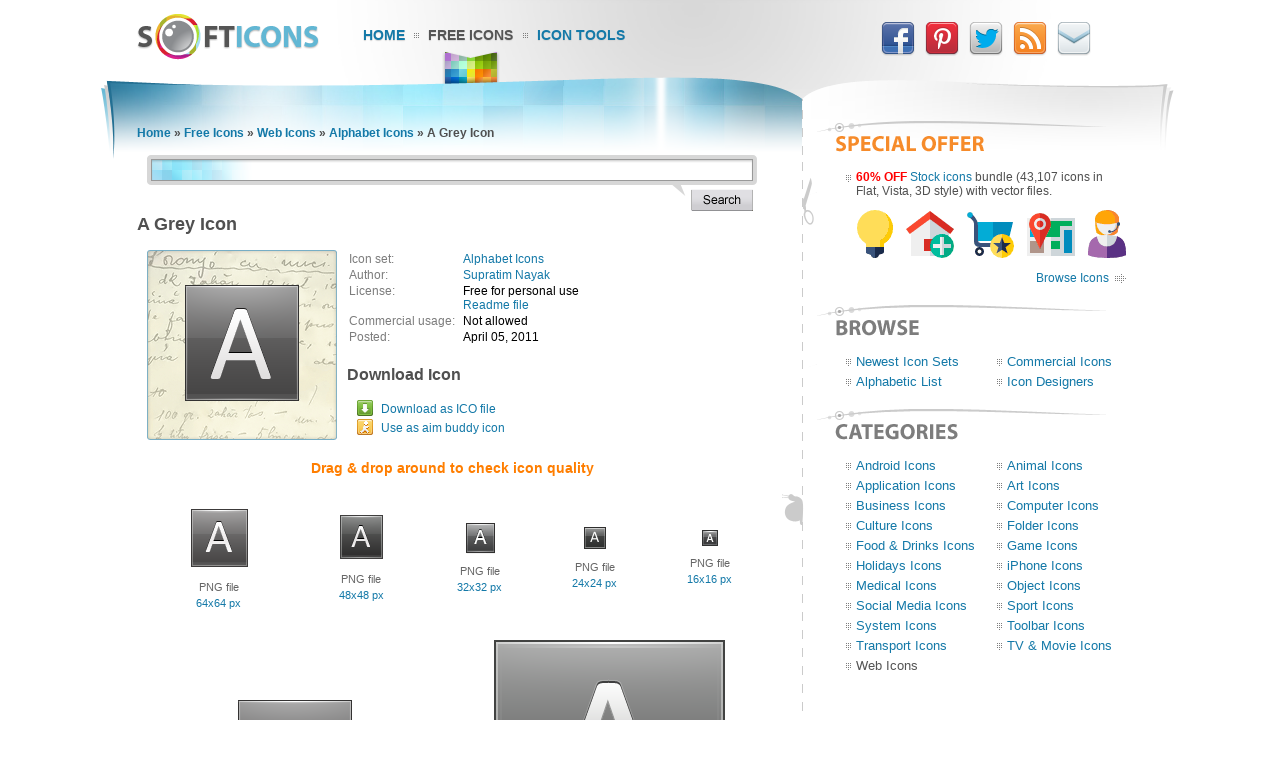

--- FILE ---
content_type: text/html; charset=UTF-8
request_url: https://www.softicons.com/web-icons/alphabet-icons-by-supratim-nayak/a-grey-icon
body_size: 5755
content:
<!DOCTYPE HTML PUBLIC "-//W3C//DTD HTML 4.01//EN" "http://www.w3.org/TR/html4/strict.dtd">
<html>
<head>
<meta name="description" content="A Grey Icon from the Alphabet Icons by Supratim Nayak (256x256, 128x128, 64x64, 48x48, 32x32, 24x24, 16x16)" />
<meta name="keywords" content="A Grey Icon, Alphabet Icons, Web Icons, free icon set, icon collection, 256x256, 128x128, 64x64, 48x48, 32x32, 24x24, 16x16" />
<title>A Grey Icon - Alphabet Icons - SoftIcons.com</title>
<base href="https://www.softicons.com/" />
<link rel="shortcut icon" href="/favicon.ico" type="image/x-icon" />
<link rel="icon" href="/assets/templates/softicons/images4/logo32px.png" sizes="32x32" />
<link rel="apple-touch-icon" href="/assets/templates/softicons/images4/logo114px.png" type="image/png" />
<link rel="search" type="application/opensearchdescription+xml" title="SoftIcons" href="https://www.softicons.com/searchplugin.xml">
<meta http-equiv="Content-Type" content="text/html; charset=UTF-8" />
<meta name="google-site-verification" content="jfTpiH90-fF00iFvS1XjnjgLqBGYJArxj70Y6opg8uI" />
<link rel="alternate" type="application/rss+xml" title="SoftIcons.com - Latest Icon Sets" href="https://feeds.feedburner.com/SoftIcons" >
<link rel="stylesheet" type="text/css" href="/assets/templates/softicons/info4_3.css">

<script src="https://ajax.googleapis.com/ajax/libs/jquery/1.4.2/jquery.min.js"></script>

<script async src="https://www.googletagmanager.com/gtag/js?id=G-GLLJNSXPQ0"></script>
<script>
  window.dataLayer = window.dataLayer || [];
  function gtag(){dataLayer.push(arguments);}
  gtag('js', new Date());

  gtag('config', 'G-GLLJNSXPQ0');
</script>

</head>
<body>
<script type="text/javascript" src="/wz_dragdrop.js"></script>

<script type="text/javascript" src="/assets/templates/softicons/tools.js"></script>

<table class="container" cellpadding="0" cellspacing="0" border="0" align="center" height="100%">
<thead>
  <tr>
    <td class="top_left">&nbsp;</td>
    <td class="top" colspan="3" valign="top">
      <div class="top">
      <div id="logo"><a href="https://www.softicons.com/" title="SoftIcons.com"><img width="182" height="46" src="/assets/templates/softicons/images4/logo.png" border="0" alt="Icon Sets - SoftIcons.com"></a></div>
            
    <div id="main_menu"><div id="main_menu1"><a href="https://www.softicons.com/" class="main_menu" alt="Free Icon Sets, Social Media Icons, Web Icons, Toolbar Icons, Icon Tools">Home</a></div>
<div id="main_menu2_active"><a href="/free-icons" class="main_menu_active" alt="Free Icons">Free Icons</a></div>
<div id="main_menu3"><a href="/icon-tools" class="main_menu" alt="Online Icon Tools">Icon Tools</a></div>
</div>
            
<div id="twitter">
<a target=_blank rel="nofollow" title="Facebook" href="https://www.facebook.com/SoftIcons"><img border="0" hspace="3" width="34" height="35" src="/assets/templates/softicons/images4/facebook.png"></a>
<a target=_blank rel="nofollow" title="Follow Us on Pinterest" href="https://pinterest.com/softicons/"><img border="0" hspace="3" width="34" height="35" src="/assets/templates/softicons/images4/pinterest.png"></a>
<a target=_blank rel="nofollow" title="Follow Us on Twitter" href="https://twitter.com/SoftIcons"><img border="0" hspace="3" width="34" height="35" src="/assets/templates/softicons/images4/twitter.png"></a>
<a target=_blank rel="nofollow" title="RSS" href="https://feeds.feedburner.com/SoftIcons"><img border="0" hspace="3" width="34" height="35" src="/assets/templates/softicons/images4/rss.png"></a>
<a  title="Contacts" href="/contacts"><img border="0" hspace="3" width="34" height="35" src="/assets/templates/softicons/images4/email.png"></a>
</div>

      </div>
    </td>
    <td class="top_right">&nbsp;</td>
  </tr>
</thead>
<tfoot>
  <tr>
    <td class="footer_back_left">&nbsp;</td>
    <td class="footer_left">
      <a href="/submit-icons">Submit Icons</a><span class="bottom_menu"></span><a href="/contacts">Contact Us</a><span class="bottom_menu"></span><a href="/advertise">Advertise</a><span class="bottom_menu"></span><a href="/privacy-policy">Privacy Policy</a>
    </td>
    <td class="footer_middle"><span class="bottom_middle">&nbsp;</span></td>
    <td class="footer_right">
      <span class="copyright">&copy; 2010-2024 <a href="https://www.softicons.com/">SoftIcons.com</a></span>
    </td>
    <td class="footer_back_right">&nbsp;</td>
  </tr>        
</tfoot>
<tbody>
  <tr>
    <td class="left_back">&nbsp;</td>
    <td class="content" valign="top"><div id="breadcrumbs"><span class="B_crumbBox"><span class="B_firstCrumb"><a class="B_homeCrumb" href="/" title="Latest Icon Sets">Home</a></span> &raquo; <a class="B_crumb" href="/free-icons" title="Free Icons">Free Icons</a> &raquo; <a class="B_crumb" href="/web-icons" title="Web Icons">Web Icons</a> &raquo; <a class="B_crumb" href="/web-icons/alphabet-icons-by-supratim-nayak" title="Alphabet Icons">Alphabet Icons</a> &raquo; <span class="B_lastCrumb"><span class="B_currentCrumb">A Grey Icon</span></span></span></div>
        <div id="lsearch">
        <div id="lsearch_form">
        	<form id="search"  action="/search" method="get">
        	<div class="lsearch_input"><input type="text" class="lsearch" name="search"></div>
        	<div class="lsearch_options">&nbsp;</div>
                <div class="lsearch_button"> 
        	  <input type="image" src="/assets/templates/softicons/images4/button_search.png" class="lsearch_button">
                </div>
        	</form>
       </div>            
       </div> 	


<div id="content">
<h1>A Grey Icon</h1>


<table cellpadding="0" cellspacing="0" border="0" width="100%">
<tr>
  <td valign="top" align="left" width="35%" rowspan="3">
    <table cellpadding="0" cellspacing="0" border="0" class="icon_image">
    <tr>
    <td>
    <img src="https://files.softicons.com/download/web-icons/alphabet-icons-by-supratim-nayak/png/128/a_grey.png" width="128" height="128" alt="A Grey Icon" title="A Grey Icon" id="drag">
    </td>
    </tr>
    </table>
  </td>
<td valign="top" align="left">
<table class="icon_desc" cellspacing="2" cellpadding="0">
<tr><td class="desc_title">Icon set:</td> <td><a href="/web-icons/alphabet-icons-by-supratim-nayak">Alphabet Icons</a></td>
<tr><td class="desc_title">Author:</td> <td><a href="/designers/supratim-nayak" title="Icon sets by Supratim Nayak">Supratim Nayak</a></td>
<tr>
<td class="desc_title">License:</td>
<td>Free for personal use
  
  
  <br><a href="https://files.softicons.com/download/web-icons/alphabet-icons-by-supratim-nayak/info.txt" target="_blank" rel="nofollow">Readme file</a>
  </td>
<tr><td class="desc_title"><nobr>Commercial usage:&nbsp;&nbsp;</nobr></td> <td>Not allowed</td>
<tr><td class="desc_title">Posted:</td> <td>April 05, 2011</td>

</table>
</td>
</tr>
<tr>
<td class="download_cell">
Download Icon
</td>
</tr>
<tr>
<td>
<table border="0" cellspacing="0" cellpadding="0">
<tr><td class="os_logo">
<img src="/assets/templates/softicons/images4/winlogo.png" border="0" alt="A Grey Icon for Windows" align="top" width="16" height="16">&nbsp;&nbsp;<span class="icon_author_2"><a onClick="downloadIcon('ICO'); return true;" href="https://files.softicons.com/download/web-icons/alphabet-icons-by-supratim-nayak/ico/a_grey.ico" alt="A Grey Icon ico file">Download as ICO file</a></span><br>
<tr><td class="os_logo"><img src="/assets/templates/softicons/images4/aimlogo.png" border="0" alt="A Grey Icon aim buddy icon" align="top" width="16" height="16">&nbsp;&nbsp;<span class="icon_author_2"><a href="aim:BuddyIcon?Src=https://files.softicons.com/download/web-icons/alphabet-icons-by-supratim-nayak/png/48/a_grey.png" alt="A Grey Icon aim buddy icon">Use as aim buddy icon</a></span></table></td>
</tr>
<tr>
<td colspan="2" class="icon_page_mess">
Drag &amp; drop around to check icon quality
</td>
</tr>
<tr>
<td colspan="2">
<table class="all_sizes" cellpadding="0" cellspacing="0" border="0" width="100%">
<tr><td><img class="icon_size_preview" src="https://files.softicons.com/download/web-icons/alphabet-icons-by-supratim-nayak/png/64/a_grey.png" alt="A Grey Icon 64x64 png" title="A Grey Icon 64x64 png" id="drag1" width="64" height="64"><br>
<span class="icon_name2">PNG file<br><a href="https://files.softicons.com/download/web-icons/alphabet-icons-by-supratim-nayak/png/64/a_grey.png" alt="A Grey Icon 64x64 png">64x64 px</a></span></td><td><img class="icon_size_preview" src="https://files.softicons.com/download/web-icons/alphabet-icons-by-supratim-nayak/png/48/a_grey.png" alt="A Grey Icon 48x48 png" title="A Grey Icon 48x48 png" id="drag2" width="48" height="48"><br>
<span class="icon_name2">PNG file<br><a href="https://files.softicons.com/download/web-icons/alphabet-icons-by-supratim-nayak/png/48/a_grey.png" alt="A Grey Icon 48x48 png">48x48 px</a></span></td><td><img class="icon_size_preview" src="https://files.softicons.com/download/web-icons/alphabet-icons-by-supratim-nayak/png/32/a_grey.png" alt="A Grey Icon 32x32 png" title="A Grey Icon 32x32 png" id="drag3" width="32" height="32"><br>
<span class="icon_name2">PNG file<br><a href="https://files.softicons.com/download/web-icons/alphabet-icons-by-supratim-nayak/png/32/a_grey.png" alt="A Grey Icon 32x32 png">32x32 px</a></span></td><td><img class="icon_size_preview" src="https://files.softicons.com/download/web-icons/alphabet-icons-by-supratim-nayak/png/24/a_grey.png" alt="A Grey Icon 24x24 png" title="A Grey Icon 24x24 png" id="drag4" width="24" height="24"><br>
<span class="icon_name2">PNG file<br><a href="https://files.softicons.com/download/web-icons/alphabet-icons-by-supratim-nayak/png/24/a_grey.png" alt="A Grey Icon 24x24 png">24x24 px</a></span></td><td><img class="icon_size_preview" src="https://files.softicons.com/download/web-icons/alphabet-icons-by-supratim-nayak/png/16/a_grey.png" alt="A Grey Icon 16x16 png" title="A Grey Icon 16x16 png" id="drag5" width="16" height="16"><br>
<span class="icon_name2">PNG file<br><a href="https://files.softicons.com/download/web-icons/alphabet-icons-by-supratim-nayak/png/16/a_grey.png" alt="A Grey Icon 16x16 png">16x16 px</a></span></td></tr></table><table class="png_256_512" cellpadding="0" cellspacing="0" border="0" width="100%"><tr><td width="50%"><img class="icon_size_preview" src="https://files.softicons.com/download/web-icons/alphabet-icons-by-supratim-nayak/png/128/a_grey.png" alt="A Grey Icon 128x128 png" title="A Grey Icon 128x128 png" id="drag6" width="128" height="128"><br>
    <span class="icon_name2">PNG file<br><a href="https://files.softicons.com/download/web-icons/alphabet-icons-by-supratim-nayak/png/128/a_grey.png" alt="A Grey Icon 128x128 png">128x128 px</a></span></td><td width="50%"><img class="icon_size_preview" src="https://files.softicons.com/download/web-icons/alphabet-icons-by-supratim-nayak/png/256/a_grey.png" alt="A Grey Icon 256x256 png" title="A Grey Icon 256x256 png" id="drag7" width="256" height="256"><br>
    <span class="icon_name2">PNG file<br><a href="https://files.softicons.com/download/web-icons/alphabet-icons-by-supratim-nayak/png/256/a_grey.png" alt="A Grey Icon 256x256 png">256x256 px</a></span></td></tr></table></td></tr></table>



<h2>Related to <a href="/search?search=grey">Grey Icon</a></h2>
  <table class="icon_img_text" cellpadding="0" cellspacing="0">
<tr>
<td class="icon_logo">
  <a class="ajaxSearch_resultLink" href="web-icons/people-vista-icons-by-dapino/grey-man-icon"><img src="https://files.softicons.com/download/web-icons/people-vista-icons-by-dapino/png/48x48/grey_man.png" width="48" height="48" border="0" align="middle" alt="Grey Man Icon" title="Grey Man Icon"></a>
</td>

<td class="icon_info">
<div>
  <p class="icon_name3"><a class="ajaxSearch_resultLink" href="web-icons/people-vista-icons-by-dapino/grey-man-icon" title="Grey Man Icon">Grey Man Icon</a></p>
  <p class="icon_name2"><a href="web-icons/people-vista-icons-by-dapino">People Vista Icons</a></p>
  <p class="icon_name2">Commercial usage: Not allowed</p>
</div></td>
<td class="icon_logo">
  <a class="ajaxSearch_resultLink" href="social-media-icons/3d-social-media-icons-by-snap2objects/grey-rss-icon"><img src="https://files.softicons.com/download/social-media-icons/3d-social-media-icons-by-snap2objects/png/48x48/grey_RSS.png" width="48" height="48" border="0" align="middle" alt="Grey RSS Icon" title="Grey RSS Icon"></a>
</td>

<td class="icon_info_alt">
<div>
  <p class="icon_name3"><a class="ajaxSearch_resultLink" href="social-media-icons/3d-social-media-icons-by-snap2objects/grey-rss-icon" title="Grey RSS Icon">Grey RSS Icon</a></p>
  <p class="icon_name2"><a href="social-media-icons/3d-social-media-icons-by-snap2objects">3D Social Media Icons</a></p>
  <p class="icon_name2">Commercial usage: Allowed</p>
</div></td>
<tr>
<td class="icon_logo">
  <a class="ajaxSearch_resultLink" href="application-icons/windows-live-messenger-icon-by-mustafahaydar/grey-msn-icon"><img src="https://files.softicons.com/download/application-icons/windows-live-messenger-icon-by-mustafahaydar/png/48x48/grey_msn.png" width="48" height="48" border="0" align="middle" alt="Grey MSN Icon" title="Grey MSN Icon"></a>
</td>

<td class="icon_info">
<div>
  <p class="icon_name3"><a class="ajaxSearch_resultLink" href="application-icons/windows-live-messenger-icon-by-mustafahaydar/grey-msn-icon" title="Grey MSN Icon">Grey MSN Icon</a></p>
  <p class="icon_name2"><a href="application-icons/windows-live-messenger-icon-by-mustafahaydar">Windows Live Messenger Icon</a></p>
  <p class="icon_name2">Commercial usage: Not allowed</p>
</div></td>
<td class="icon_logo">
  <a class="ajaxSearch_resultLink" href="transport-icons/helmet-icons-by-tribalmarkings/grey-icon"><img src="https://files.softicons.com/download/transport-icons/helmet-icons-by-tribalmarkings/png/48/grey.png" width="48" height="48" border="0" align="middle" alt="Grey Icon" title="Grey Icon"></a>
</td>

<td class="icon_info_alt">
<div>
  <p class="icon_name3"><a class="ajaxSearch_resultLink" href="transport-icons/helmet-icons-by-tribalmarkings/grey-icon" title="Grey Icon">Grey Icon</a></p>
  <p class="icon_name2"><a href="transport-icons/helmet-icons-by-tribalmarkings">Helmet Icons</a></p>
  <p class="icon_name2">Commercial usage: Not allowed</p>
</div></td>
<tr>
<td class="icon_logo">
  <a class="ajaxSearch_resultLink" href="computer-icons/lg-ku580-icon-by-mihaiciuc-bogdan/grey-lg-ku580-icon"><img src="https://files.softicons.com/download/computer-icons/lg-ku580-icon-by-mihaiciuc-bogdan/png/48x48/Grey LG KU580.png" width="48" height="48" border="0" align="middle" alt="Grey LG KU580 Icon" title="Grey LG KU580 Icon"></a>
</td>

<td class="icon_info">
<div>
  <p class="icon_name3"><a class="ajaxSearch_resultLink" href="computer-icons/lg-ku580-icon-by-mihaiciuc-bogdan/grey-lg-ku580-icon" title="Grey LG KU580 Icon">Grey LG KU580 Icon</a></p>
  <p class="icon_name2"><a href="computer-icons/lg-ku580-icon-by-mihaiciuc-bogdan">LG KU580 Icon</a></p>
  <p class="icon_name2">Commercial usage: Not allowed</p>
</div></td>
<td class="icon_logo">
  <a class="ajaxSearch_resultLink" href="art-icons/town-icon-by-madoyster/grey-town-icon"><img src="https://files.softicons.com/download/art-icons/town-icon-by-madoyster/png/48x48/grey_town.png" width="48" height="48" border="0" align="middle" alt="Grey Town Icon" title="Grey Town Icon"></a>
</td>

<td class="icon_info_alt">
<div>
  <p class="icon_name3"><a class="ajaxSearch_resultLink" href="art-icons/town-icon-by-madoyster/grey-town-icon" title="Grey Town Icon">Grey Town Icon</a></p>
  <p class="icon_name2"><a href="art-icons/town-icon-by-madoyster">Town Icon</a></p>
  <p class="icon_name2">Commercial usage: Not allowed</p>
</div></td>
<tr>
<td class="icon_logo">
  <a class="ajaxSearch_resultLink" href="animal-icons/animal-toys-icons-by-archigraphs/grey-mouse-icon"><img src="https://files.softicons.com/download/animal-icons/animal-toys-icons-by-archigraphs/png/48x48/greymouse.png" width="48" height="48" border="0" align="middle" alt="Grey Mouse Icon" title="Grey Mouse Icon"></a>
</td>

<td class="icon_info">
<div>
  <p class="icon_name3"><a class="ajaxSearch_resultLink" href="animal-icons/animal-toys-icons-by-archigraphs/grey-mouse-icon" title="Grey Mouse Icon">Grey Mouse Icon</a></p>
  <p class="icon_name2"><a href="animal-icons/animal-toys-icons-by-archigraphs">Animal Toys Icons</a></p>
  <p class="icon_name2">Commercial usage: Not allowed</p>
</div></td>
<td class="icon_logo">
  <a class="ajaxSearch_resultLink" href="object-icons/awesome-book-icon-by-artur-kasimov/grey-book-icon"><img src="https://files.softicons.com/download/object-icons/awesome-book-icon-by-artur-kasimov/png/48x48/grey_book.png" width="48" height="48" border="0" align="middle" alt="Grey Book Icon" title="Grey Book Icon"></a>
</td>

<td class="icon_info_alt">
<div>
  <p class="icon_name3"><a class="ajaxSearch_resultLink" href="object-icons/awesome-book-icon-by-artur-kasimov/grey-book-icon" title="Grey Book Icon">Grey Book Icon</a></p>
  <p class="icon_name2"><a href="object-icons/awesome-book-icon-by-artur-kasimov">Awesome Book Icon</a></p>
  <p class="icon_name2">Commercial usage: Allowed</p>
</div></td>
<tr>
<td class="icon_logo">
  <a class="ajaxSearch_resultLink" href="animal-icons/tiger-mask-icon-by-gustomela/grey-tiger-icon"><img src="https://files.softicons.com/download/animal-icons/tiger-mask-icon-by-gustomela/png/48x48/grey_tiger.png" width="48" height="48" border="0" align="middle" alt="Grey Tiger Icon" title="Grey Tiger Icon"></a>
</td>

<td class="icon_info">
<div>
  <p class="icon_name3"><a class="ajaxSearch_resultLink" href="animal-icons/tiger-mask-icon-by-gustomela/grey-tiger-icon" title="Grey Tiger Icon">Grey Tiger Icon</a></p>
  <p class="icon_name2"><a href="animal-icons/tiger-mask-icon-by-gustomela">Tiger Mask Icon</a></p>
  <p class="icon_name2">Commercial usage: Not allowed</p>
</div></td>
<td class="icon_logo">
  <a class="ajaxSearch_resultLink" href="object-icons/globe-icon-by-louis-maldonado/grey-globe-icon"><img src="https://files.softicons.com/download/object-icons/globe-icon-by-louis-maldonado/png/48/Grey_Globe.png" width="48" height="48" border="0" align="middle" alt="Grey Globe Icon" title="Grey Globe Icon"></a>
</td>

<td class="icon_info_alt">
<div>
  <p class="icon_name3"><a class="ajaxSearch_resultLink" href="object-icons/globe-icon-by-louis-maldonado/grey-globe-icon" title="Grey Globe Icon">Grey Globe Icon</a></p>
  <p class="icon_name2"><a href="object-icons/globe-icon-by-louis-maldonado">Globe Icon</a></p>
  <p class="icon_name2">Commercial usage: Not allowed</p>
</div></td>
<tr>
<td class="icon_logo">
  <a class="ajaxSearch_resultLink" href="application-icons/skype-2.0-icon-by-erc-vider/grey-skype-2-icon"><img src="https://files.softicons.com/download/application-icons/skype-2.0-icon-by-erc-vider/png/48x48/Grey_Skype 2.png" width="48" height="48" border="0" align="middle" alt="Grey Skype 2 Icon" title="Grey Skype 2 Icon"></a>
</td>

<td class="icon_info">
<div>
  <p class="icon_name3"><a class="ajaxSearch_resultLink" href="application-icons/skype-2.0-icon-by-erc-vider/grey-skype-2-icon" title="Grey Skype 2 Icon">Grey Skype 2 Icon</a></p>
  <p class="icon_name2"><a href="application-icons/skype-2.0-icon-by-erc-vider">Skype 2.0 Icon</a></p>
  <p class="icon_name2">Commercial usage: Not allowed</p>
</div></td>
<td class="icon_logo">
  <a class="ajaxSearch_resultLink" href="application-icons/ichat-icon-by-vincent-winberg/grey-ichat-icon"><img src="https://files.softicons.com/download/application-icons/ichat-icon-by-vincent-winberg/png/48x48/Grey_iChat.png" width="48" height="48" border="0" align="middle" alt="Grey iChat Icon" title="Grey iChat Icon"></a>
</td>

<td class="icon_info_alt">
<div>
  <p class="icon_name3"><a class="ajaxSearch_resultLink" href="application-icons/ichat-icon-by-vincent-winberg/grey-ichat-icon" title="Grey iChat Icon">Grey iChat Icon</a></p>
  <p class="icon_name2"><a href="application-icons/ichat-icon-by-vincent-winberg">iChat Icon</a></p>
  <p class="icon_name2">Commercial usage: Not allowed</p>
</div></td>
<tr>
<td class="icon_logo">
  <a class="ajaxSearch_resultLink" href="application-icons/crayon-icon-by-nikolay-verin/grey-crayon-icon"><img src="https://files.softicons.com/download/application-icons/crayon-icon-by-nikolay-verin/png/48x48/Grey_Crayon.png" width="48" height="48" border="0" align="middle" alt="Grey Crayon Icon" title="Grey Crayon Icon"></a>
</td>

<td class="icon_info">
<div>
  <p class="icon_name3"><a class="ajaxSearch_resultLink" href="application-icons/crayon-icon-by-nikolay-verin/grey-crayon-icon" title="Grey Crayon Icon">Grey Crayon Icon</a></p>
  <p class="icon_name2"><a href="application-icons/crayon-icon-by-nikolay-verin">Crayon Icon</a></p>
  <p class="icon_name2">Commercial usage: Not allowed</p>
</div></td>
<td class="icon_logo">
  <a class="ajaxSearch_resultLink" href="application-icons/layers-icon-by-chris-masterson/grey-layers-icon"><img src="https://files.softicons.com/download/application-icons/layers-icon-by-chris-masterson/png/48x48/Grey Layers.png" width="48" height="48" border="0" align="middle" alt="Grey Layers Icon" title="Grey Layers Icon"></a>
</td>

<td class="icon_info_alt">
<div>
  <p class="icon_name3"><a class="ajaxSearch_resultLink" href="application-icons/layers-icon-by-chris-masterson/grey-layers-icon" title="Grey Layers Icon">Grey Layers Icon</a></p>
  <p class="icon_name2"><a href="application-icons/layers-icon-by-chris-masterson">Layers Icon</a></p>
  <p class="icon_name2">Commercial usage: Not allowed</p>
</div></td>

  </table>
<div style="text-align: center; padding: 10px 0 10px;"><a href="/search?search=grey"><img border="0" width="224" height="22" alt="Browse related icons" src="/assets/templates/softicons/images4/button_browse_same.png"></a></div>






<h2>More Icons from <a href="web-icons/alphabet-icons-by-supratim-nayak">Alphabet Icons</a></h2><table class="icon_img_text" cellpadding="0" cellspacing="0"><tr>
<td class="icon_logo">
    <a href="/web-icons/alphabet-icons-by-supratim-nayak/d-violet-icon"><img src="https://files.softicons.com/download/web-icons/alphabet-icons-by-supratim-nayak/png/48/d_violet.png" width="48" height="48" border="0" alt="D Violet Icon" title="D Violet Icon"></a></td>

<td class="icon_info">
<div>
    <p class="icon_name3"><a href="/web-icons/alphabet-icons-by-supratim-nayak/d-violet-icon">D Violet Icon</a></p>
    <p class="icon_name2">Download <a href="https://files.softicons.com/download/web-icons/alphabet-icons-by-supratim-nayak/ico/d_violet.ico" alt="D Violet Icon">Windows icon</a></p>
    <p class="icon_name2">Download <a href="/web-icons/alphabet-icons-by-supratim-nayak/d-violet-icon" alt="D Violet Icon">PNG files</a></p>
</div></td><td class="icon_logo">
    <a href="/web-icons/alphabet-icons-by-supratim-nayak/m-green-icon"><img src="https://files.softicons.com/download/web-icons/alphabet-icons-by-supratim-nayak/png/48/m_lg.png" width="48" height="48" border="0" alt="M Green Icon" title="M Green Icon"></a></td>

<td class="icon_info_alt">
<div>
    <p class="icon_name3"><a href="/web-icons/alphabet-icons-by-supratim-nayak/m-green-icon">M Green Icon</a></p>
    <p class="icon_name2">Download <a href="https://files.softicons.com/download/web-icons/alphabet-icons-by-supratim-nayak/ico/m_lg.ico" alt="M Green Icon">Windows icon</a></p>
    <p class="icon_name2">Download <a href="/web-icons/alphabet-icons-by-supratim-nayak/m-green-icon" alt="M Green Icon">PNG files</a></p>
</div></td><tr>
<td class="icon_logo">
    <a href="/web-icons/alphabet-icons-by-supratim-nayak/m-red-icon"><img src="https://files.softicons.com/download/web-icons/alphabet-icons-by-supratim-nayak/png/48/m_red.png" width="48" height="48" border="0" alt="M Red Icon" title="M Red Icon"></a></td>

<td class="icon_info">
<div>
    <p class="icon_name3"><a href="/web-icons/alphabet-icons-by-supratim-nayak/m-red-icon">M Red Icon</a></p>
    <p class="icon_name2">Download <a href="https://files.softicons.com/download/web-icons/alphabet-icons-by-supratim-nayak/ico/m_red.ico" alt="M Red Icon">Windows icon</a></p>
    <p class="icon_name2">Download <a href="/web-icons/alphabet-icons-by-supratim-nayak/m-red-icon" alt="M Red Icon">PNG files</a></p>
</div></td><td class="icon_logo">
    <a href="/web-icons/alphabet-icons-by-supratim-nayak/a-green-icon"><img src="https://files.softicons.com/download/web-icons/alphabet-icons-by-supratim-nayak/png/48/a_lg.png" width="48" height="48" border="0" alt="A Green Icon" title="A Green Icon"></a></td>

<td class="icon_info_alt">
<div>
    <p class="icon_name3"><a href="/web-icons/alphabet-icons-by-supratim-nayak/a-green-icon">A Green Icon</a></p>
    <p class="icon_name2">Download <a href="https://files.softicons.com/download/web-icons/alphabet-icons-by-supratim-nayak/ico/a_lg.ico" alt="A Green Icon">Windows icon</a></p>
    <p class="icon_name2">Download <a href="/web-icons/alphabet-icons-by-supratim-nayak/a-green-icon" alt="A Green Icon">PNG files</a></p>
</div></td><tr>
<td class="icon_logo">
    <a href="/web-icons/alphabet-icons-by-supratim-nayak/n-blue-icon"><img src="https://files.softicons.com/download/web-icons/alphabet-icons-by-supratim-nayak/png/48/n_blue.png" width="48" height="48" border="0" alt="N Blue Icon" title="N Blue Icon"></a></td>

<td class="icon_info">
<div>
    <p class="icon_name3"><a href="/web-icons/alphabet-icons-by-supratim-nayak/n-blue-icon">N Blue Icon</a></p>
    <p class="icon_name2">Download <a href="https://files.softicons.com/download/web-icons/alphabet-icons-by-supratim-nayak/ico/n_blue.ico" alt="N Blue Icon">Windows icon</a></p>
    <p class="icon_name2">Download <a href="/web-icons/alphabet-icons-by-supratim-nayak/n-blue-icon" alt="N Blue Icon">PNG files</a></p>
</div></td><td class="icon_logo">
    <a href="/web-icons/alphabet-icons-by-supratim-nayak/j-gold-icon"><img src="https://files.softicons.com/download/web-icons/alphabet-icons-by-supratim-nayak/png/48/j_gold.png" width="48" height="48" border="0" alt="J Gold Icon" title="J Gold Icon"></a></td>

<td class="icon_info_alt">
<div>
    <p class="icon_name3"><a href="/web-icons/alphabet-icons-by-supratim-nayak/j-gold-icon">J Gold Icon</a></p>
    <p class="icon_name2">Download <a href="https://files.softicons.com/download/web-icons/alphabet-icons-by-supratim-nayak/ico/j_gold.ico" alt="J Gold Icon">Windows icon</a></p>
    <p class="icon_name2">Download <a href="/web-icons/alphabet-icons-by-supratim-nayak/j-gold-icon" alt="J Gold Icon">PNG files</a></p>
</div></td><tr>
<td class="icon_logo">
    <a href="/web-icons/alphabet-icons-by-supratim-nayak/g-violet-icon"><img src="https://files.softicons.com/download/web-icons/alphabet-icons-by-supratim-nayak/png/48/g_violet.png" width="48" height="48" border="0" alt="G Violet Icon" title="G Violet Icon"></a></td>

<td class="icon_info">
<div>
    <p class="icon_name3"><a href="/web-icons/alphabet-icons-by-supratim-nayak/g-violet-icon">G Violet Icon</a></p>
    <p class="icon_name2">Download <a href="https://files.softicons.com/download/web-icons/alphabet-icons-by-supratim-nayak/ico/g_violet.ico" alt="G Violet Icon">Windows icon</a></p>
    <p class="icon_name2">Download <a href="/web-icons/alphabet-icons-by-supratim-nayak/g-violet-icon" alt="G Violet Icon">PNG files</a></p>
</div></td><td class="icon_logo">
    <a href="/web-icons/alphabet-icons-by-supratim-nayak/x-green-icon"><img src="https://files.softicons.com/download/web-icons/alphabet-icons-by-supratim-nayak/png/48/x_lg.png" width="48" height="48" border="0" alt="X Green Icon" title="X Green Icon"></a></td>

<td class="icon_info_alt">
<div>
    <p class="icon_name3"><a href="/web-icons/alphabet-icons-by-supratim-nayak/x-green-icon">X Green Icon</a></p>
    <p class="icon_name2">Download <a href="https://files.softicons.com/download/web-icons/alphabet-icons-by-supratim-nayak/ico/x_lg.ico" alt="X Green Icon">Windows icon</a></p>
    <p class="icon_name2">Download <a href="/web-icons/alphabet-icons-by-supratim-nayak/x-green-icon" alt="X Green Icon">PNG files</a></p>
</div></td><tr>
<td class="icon_logo">
    <a href="/web-icons/alphabet-icons-by-supratim-nayak/h-dark-green-icon"><img src="https://files.softicons.com/download/web-icons/alphabet-icons-by-supratim-nayak/png/48/h_dg.png" width="48" height="48" border="0" alt="H Dark Green Icon" title="H Dark Green Icon"></a></td>

<td class="icon_info">
<div>
    <p class="icon_name3"><a href="/web-icons/alphabet-icons-by-supratim-nayak/h-dark-green-icon">H Dark Green Icon</a></p>
    <p class="icon_name2">Download <a href="https://files.softicons.com/download/web-icons/alphabet-icons-by-supratim-nayak/ico/h_dg.ico" alt="H Dark Green Icon">Windows icon</a></p>
    <p class="icon_name2">Download <a href="/web-icons/alphabet-icons-by-supratim-nayak/h-dark-green-icon" alt="H Dark Green Icon">PNG files</a></p>
</div></td><td class="icon_logo">
    <a href="/web-icons/alphabet-icons-by-supratim-nayak/v-blue-icon"><img src="https://files.softicons.com/download/web-icons/alphabet-icons-by-supratim-nayak/png/48/v_blue.png" width="48" height="48" border="0" alt="V Blue Icon" title="V Blue Icon"></a></td>

<td class="icon_info_alt">
<div>
    <p class="icon_name3"><a href="/web-icons/alphabet-icons-by-supratim-nayak/v-blue-icon">V Blue Icon</a></p>
    <p class="icon_name2">Download <a href="https://files.softicons.com/download/web-icons/alphabet-icons-by-supratim-nayak/ico/v_blue.ico" alt="V Blue Icon">Windows icon</a></p>
    <p class="icon_name2">Download <a href="/web-icons/alphabet-icons-by-supratim-nayak/v-blue-icon" alt="V Blue Icon">PNG files</a></p>
</div></td><tr>
<td class="icon_logo">
    <a href="/web-icons/alphabet-icons-by-supratim-nayak/b-pink-icon"><img src="https://files.softicons.com/download/web-icons/alphabet-icons-by-supratim-nayak/png/48/b_pink.png" width="48" height="48" border="0" alt="B Pink Icon" title="B Pink Icon"></a></td>

<td class="icon_info">
<div>
    <p class="icon_name3"><a href="/web-icons/alphabet-icons-by-supratim-nayak/b-pink-icon">B Pink Icon</a></p>
    <p class="icon_name2">Download <a href="https://files.softicons.com/download/web-icons/alphabet-icons-by-supratim-nayak/ico/b_pink.ico" alt="B Pink Icon">Windows icon</a></p>
    <p class="icon_name2">Download <a href="/web-icons/alphabet-icons-by-supratim-nayak/b-pink-icon" alt="B Pink Icon">PNG files</a></p>
</div></td><td class="icon_logo">
    <a href="/web-icons/alphabet-icons-by-supratim-nayak/y-pink-icon"><img src="https://files.softicons.com/download/web-icons/alphabet-icons-by-supratim-nayak/png/48/y_pink.png" width="48" height="48" border="0" alt="Y Pink Icon" title="Y Pink Icon"></a></td>

<td class="icon_info_alt">
<div>
    <p class="icon_name3"><a href="/web-icons/alphabet-icons-by-supratim-nayak/y-pink-icon">Y Pink Icon</a></p>
    <p class="icon_name2">Download <a href="https://files.softicons.com/download/web-icons/alphabet-icons-by-supratim-nayak/ico/y_pink.ico" alt="Y Pink Icon">Windows icon</a></p>
    <p class="icon_name2">Download <a href="/web-icons/alphabet-icons-by-supratim-nayak/y-pink-icon" alt="Y Pink Icon">PNG files</a></p>
</div></td><tr>
<td class="icon_logo">
    <a href="/web-icons/alphabet-icons-by-supratim-nayak/g-red-icon"><img src="https://files.softicons.com/download/web-icons/alphabet-icons-by-supratim-nayak/png/48/g_red.png" width="48" height="48" border="0" alt="G Red Icon" title="G Red Icon"></a></td>

<td class="icon_info">
<div>
    <p class="icon_name3"><a href="/web-icons/alphabet-icons-by-supratim-nayak/g-red-icon">G Red Icon</a></p>
    <p class="icon_name2">Download <a href="https://files.softicons.com/download/web-icons/alphabet-icons-by-supratim-nayak/ico/g_red.ico" alt="G Red Icon">Windows icon</a></p>
    <p class="icon_name2">Download <a href="/web-icons/alphabet-icons-by-supratim-nayak/g-red-icon" alt="G Red Icon">PNG files</a></p>
</div></td><td class="icon_logo">
    <a href="/web-icons/alphabet-icons-by-supratim-nayak/r-pink-icon"><img src="https://files.softicons.com/download/web-icons/alphabet-icons-by-supratim-nayak/png/48/r_pink.png" width="48" height="48" border="0" alt="R Pink Icon" title="R Pink Icon"></a></td>

<td class="icon_info_alt">
<div>
    <p class="icon_name3"><a href="/web-icons/alphabet-icons-by-supratim-nayak/r-pink-icon">R Pink Icon</a></p>
    <p class="icon_name2">Download <a href="https://files.softicons.com/download/web-icons/alphabet-icons-by-supratim-nayak/ico/r_pink.ico" alt="R Pink Icon">Windows icon</a></p>
    <p class="icon_name2">Download <a href="/web-icons/alphabet-icons-by-supratim-nayak/r-pink-icon" alt="R Pink Icon">PNG files</a></p>
</div></td><tr>
<td class="icon_logo">
    <a href="/web-icons/alphabet-icons-by-supratim-nayak/b-gold-icon"><img src="https://files.softicons.com/download/web-icons/alphabet-icons-by-supratim-nayak/png/48/b_gold.png" width="48" height="48" border="0" alt="B Gold Icon" title="B Gold Icon"></a></td>

<td class="icon_info">
<div>
    <p class="icon_name3"><a href="/web-icons/alphabet-icons-by-supratim-nayak/b-gold-icon">B Gold Icon</a></p>
    <p class="icon_name2">Download <a href="https://files.softicons.com/download/web-icons/alphabet-icons-by-supratim-nayak/ico/b_gold.ico" alt="B Gold Icon">Windows icon</a></p>
    <p class="icon_name2">Download <a href="/web-icons/alphabet-icons-by-supratim-nayak/b-gold-icon" alt="B Gold Icon">PNG files</a></p>
</div></td><td class="icon_logo">
    <a href="/web-icons/alphabet-icons-by-supratim-nayak/j-red-icon"><img src="https://files.softicons.com/download/web-icons/alphabet-icons-by-supratim-nayak/png/48/j_red.png" width="48" height="48" border="0" alt="J Red Icon" title="J Red Icon"></a></td>

<td class="icon_info_alt">
<div>
    <p class="icon_name3"><a href="/web-icons/alphabet-icons-by-supratim-nayak/j-red-icon">J Red Icon</a></p>
    <p class="icon_name2">Download <a href="https://files.softicons.com/download/web-icons/alphabet-icons-by-supratim-nayak/ico/j_red.ico" alt="J Red Icon">Windows icon</a></p>
    <p class="icon_name2">Download <a href="/web-icons/alphabet-icons-by-supratim-nayak/j-red-icon" alt="J Red Icon">PNG files</a></p>
</div></td><tr>
<td class="icon_logo">
    <a href="/web-icons/alphabet-icons-by-supratim-nayak/q-green-icon"><img src="https://files.softicons.com/download/web-icons/alphabet-icons-by-supratim-nayak/png/48/q_lg.png" width="48" height="48" border="0" alt="Q Green Icon" title="Q Green Icon"></a></td>

<td class="icon_info">
<div>
    <p class="icon_name3"><a href="/web-icons/alphabet-icons-by-supratim-nayak/q-green-icon">Q Green Icon</a></p>
    <p class="icon_name2">Download <a href="https://files.softicons.com/download/web-icons/alphabet-icons-by-supratim-nayak/ico/q_lg.ico" alt="Q Green Icon">Windows icon</a></p>
    <p class="icon_name2">Download <a href="/web-icons/alphabet-icons-by-supratim-nayak/q-green-icon" alt="Q Green Icon">PNG files</a></p>
</div></td><td class="icon_logo">
    <a href="/web-icons/alphabet-icons-by-supratim-nayak/y-blue-icon"><img src="https://files.softicons.com/download/web-icons/alphabet-icons-by-supratim-nayak/png/48/y_blue.png" width="48" height="48" border="0" alt="Y Blue Icon" title="Y Blue Icon"></a></td>

<td class="icon_info_alt">
<div>
    <p class="icon_name3"><a href="/web-icons/alphabet-icons-by-supratim-nayak/y-blue-icon">Y Blue Icon</a></p>
    <p class="icon_name2">Download <a href="https://files.softicons.com/download/web-icons/alphabet-icons-by-supratim-nayak/ico/y_blue.ico" alt="Y Blue Icon">Windows icon</a></p>
    <p class="icon_name2">Download <a href="/web-icons/alphabet-icons-by-supratim-nayak/y-blue-icon" alt="Y Blue Icon">PNG files</a></p>
</div></td><tr>
<td class="icon_logo">
    <a href="/web-icons/alphabet-icons-by-supratim-nayak/b-dark-green-icon"><img src="https://files.softicons.com/download/web-icons/alphabet-icons-by-supratim-nayak/png/48/b_dg.png" width="48" height="48" border="0" alt="B Dark Green Icon" title="B Dark Green Icon"></a></td>

<td class="icon_info">
<div>
    <p class="icon_name3"><a href="/web-icons/alphabet-icons-by-supratim-nayak/b-dark-green-icon">B Dark Green Icon</a></p>
    <p class="icon_name2">Download <a href="https://files.softicons.com/download/web-icons/alphabet-icons-by-supratim-nayak/ico/b_dg.ico" alt="B Dark Green Icon">Windows icon</a></p>
    <p class="icon_name2">Download <a href="/web-icons/alphabet-icons-by-supratim-nayak/b-dark-green-icon" alt="B Dark Green Icon">PNG files</a></p>
</div></td><td class="icon_logo">
    <a href="/web-icons/alphabet-icons-by-supratim-nayak/b-grey-icon"><img src="https://files.softicons.com/download/web-icons/alphabet-icons-by-supratim-nayak/png/48/b_grey.png" width="48" height="48" border="0" alt="B Grey Icon" title="B Grey Icon"></a></td>

<td class="icon_info_alt">
<div>
    <p class="icon_name3"><a href="/web-icons/alphabet-icons-by-supratim-nayak/b-grey-icon">B Grey Icon</a></p>
    <p class="icon_name2">Download <a href="https://files.softicons.com/download/web-icons/alphabet-icons-by-supratim-nayak/ico/b_grey.ico" alt="B Grey Icon">Windows icon</a></p>
    <p class="icon_name2">Download <a href="/web-icons/alphabet-icons-by-supratim-nayak/b-grey-icon" alt="B Grey Icon">PNG files</a></p>
</div></td></table><div style="text-align: center; padding: 10px 0 10px;"><a href="web-icons/alphabet-icons-by-supratim-nayak"><img border="0" width="224" height="22" alt="Browse all icons in this icon set" src="/assets/templates/softicons/images4/button_browse_all.png"></a></div>


<br>

<!--show_bottom_2-->

</div>
      </td>
      <td class="middle" valign="top">
        <div id="middle_top"></div>
      </td>
      <td class="right" valign="top" align="left">

        <div class="right_sticky"><div class="right_title"><img width="289" height="31" src="/assets/templates/softicons/images4/header_right_soffers.png" border="0"></div><div class="right_offers"><div class="right_block"><b class="red">60% OFF</b> <a target=_blank href="https://www.awicons.com/stock-icons/?discount=softicons">Stock icons</a> bundle (43,107 icons in Flat, Vista, 3D style) with vector files.<br><center><a target=_blank href="https://www.awicons.com/stock-icons/?discount=softicons"><img style="padding: 7px 0 0" height="60" src="/assets/templates/softicons/images4/ext_offer_icons.gif" border="0"></a></center><div style="padding: 3px 0 0px 0; text-align: right;"><a target=_blank class="ditto_next_link" href="https://www.awicons.com/stock-icons/?discount=softicons">Browse Icons</a></div></div></div>
       
        <div id="browse_menu_title"><a href="/free-icons"><img width="289" height="31" src="/assets/templates/softicons/images4/header_browse.png" border="0"></a></div>
        <div id="browse_menu"><div class="right1"><a class="right1" href="/free-icons" title="Newest Icon Sets">Newest Icon Sets</a></div><div class="right1"><a class="right1" href="/commercial-icons" title="Commercial Icons">Commercial Icons</a></div><div class="right1"><a class="right1" href="/alphabetic-list" title="Alphabetic List">Alphabetic List</a></div><div class="right1"><a class="right1" href="/designers" title="Icon Designers">Icon Designers</a></div></div>
</div>

        <div><a href="/free-icons"><img width="289" height="31" src="/assets/templates/softicons/images4/header_right_menu.png" border="0"></a></div>
        <div id="right_menu"><div  class="right1"><a href="/android-icons"  class="right1" alt="Android Icons">Android Icons</a></div>
<div  class="right1"><a href="/animal-icons"  class="right1" alt="Animal Icons">Animal Icons</a></div>
<div  class="right1"><a href="/application-icons"  class="right1" alt="Application Icons">Application Icons</a></div>
<div  class="right1"><a href="/art-icons"  class="right1" alt="Art Icons">Art Icons</a></div>
<div  class="right1"><a href="/business-icons"  class="right1" alt="Business Icons">Business Icons</a></div>
<div  class="right1"><a href="/computer-icons"  class="right1" alt="Computer Icons">Computer Icons</a></div>
<div  class="right1"><a href="/culture-icons"  class="right1" alt="Culture Icons">Culture Icons</a></div>
<div  class="right1"><a href="/folder-icons"  class="right1" alt="Folder Icons">Folder Icons</a></div>
<div  class="right1"><a href="/food-drinks-icons"  class="right1" alt="Food &amp; Drinks Icons">Food &amp; Drinks Icons</a></div>
<div  class="right1"><a href="/game-icons"  class="right1" alt="Game Icons">Game Icons</a></div>
<div  class="right1"><a href="/holidays-icons"  class="right1" alt="Holidays Icons">Holidays Icons</a></div>
<div  class="right1"><a href="/iphone-icons"  class="right1" alt="iPhone Icons">iPhone Icons</a></div>
<div  class="right1"><a href="/medical-icons"  class="right1" alt="Medical Icons">Medical Icons</a></div>
<div  class="right1"><a href="/object-icons"  class="right1" alt="Object Icons">Object Icons</a></div>
<div  class="right1"><a href="/social-media-icons"  class="right1" alt="Social Media Icons">Social Media Icons</a></div>
<div  class="right1"><a href="/sport-icons"  class="right1" alt="Sport Icons">Sport Icons</a></div>
<div  class="right1"><a href="/system-icons"  class="right1" alt="System Icons">System Icons</a></div>
<div  class="right1"><a href="/toolbar-icons"  class="right1" alt="Toolbar Icons">Toolbar Icons</a></div>
<div  class="right1"><a href="/transport-icons"  class="right1" alt="Transport Icons">Transport Icons</a></div>
<div  class="right1"><a href="/tv-movie-icons"  class="right1" alt="TV &amp; Movie Icons">TV &amp; Movie Icons</a></div>
<div  class="right1 _active"><a href="/web-icons"  class="right1 _active" alt="Web Icons">Web Icons</a></div>
</div>
        
    </td>
    <td class="right_back">&nbsp;</td>
  </tr>
</tbody>

</table>
<!-- cache 0.0143 s 0 0.0008 s -->
<script type="text/javascript">
<!--

SET_DHTML(CURSOR_MOVE, "drag", "drag1", "drag2",  "drag3", "drag4", "drag5", "drag6", "drag7", "drag8", "drag9", "drag10", "drag11", "drag12", "drag13", "drag14");

//-->
</script>

</body>
</html>
